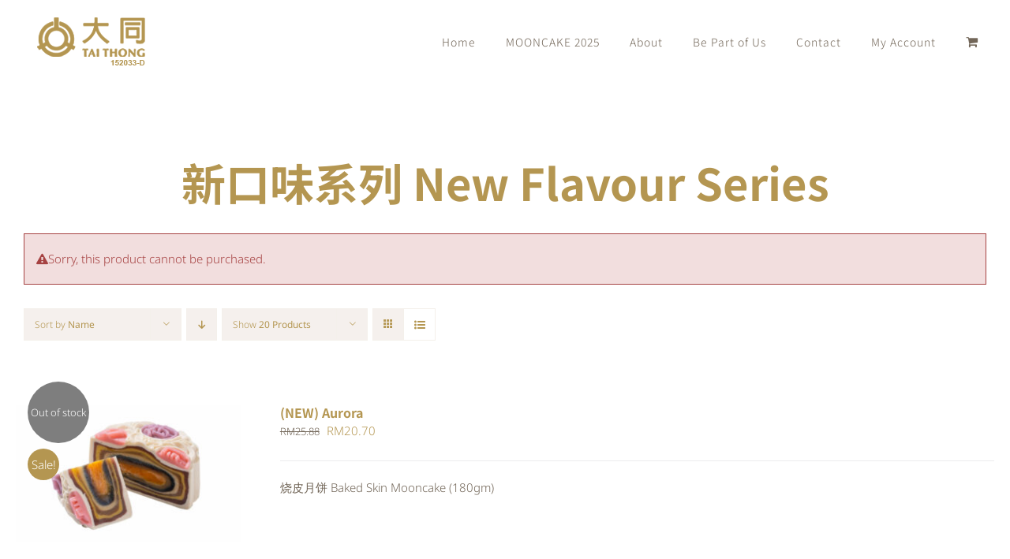

--- FILE ---
content_type: text/html; charset=UTF-8
request_url: https://taithong.com.my/product-category/new-flavour/?add-to-cart=7673&product_orderby=name&product_view=list
body_size: 16226
content:
<!DOCTYPE html>
<html class="avada-html-layout-wide avada-html-header-position-top avada-html-is-archive" lang="en-US" prefix="og: http://ogp.me/ns# fb: http://ogp.me/ns/fb#" prefix="og: https://ogp.me/ns#">
<head>
<link rel="preload" href="https://taithong.com.my/wp-content/cache/wpo-minify/1756120679/assets/wpo-minify-header-5f490dbc.min.js" as="script" />
<link rel="preload" href="https://taithong.com.my/wp-content/cache/wpo-minify/1756120679/assets/wpo-minify-header-b625322a.min.js" as="script" />
<link rel="preload" href="https://taithong.com.my/wp-content/cache/wpo-minify/1756120679/assets/wpo-minify-header-307b0daa.min.js" as="script" />
<link rel="preload" href="https://stats.wp.com/s-202603.js" as="script" />
<link rel="preload" href="https://taithong.com.my/wp-content/cache/wpo-minify/1756120679/assets/wpo-minify-header-2e2011e9.min.js" as="script" />
<link rel="preload" href="https://taithong.com.my/wp-content/cache/wpo-minify/1756120679/assets/wpo-minify-header-ec881654.min.js" as="script" />
<link rel="preload" href="https://www.googletagmanager.com/gtag/js?id=G-EBXY5EBEE4" as="script" />
<link rel="preload" href="https://taithong.com.my/wp-content/cache/wpo-minify/1756120679/assets/wpo-minify-footer-42aa4cbb.min.js" as="script" />
<link rel="preload" href="https://taithong.com.my/wp-content/cache/wpo-minify/1756120679/assets/wpo-minify-footer-53ae788c.min.js" as="script" />
<link rel="preload" href="https://taithong.com.my/wp-content/cache/wpo-minify/1756120679/assets/wpo-minify-footer-403ebcd8.min.js" as="script" />
<link rel="preload" href="https://stats.wp.com/e-202603.js" as="script" />
<link rel="preload" href="https://taithong.com.my/wp-content/cache/wpo-minify/1756120679/assets/wpo-minify-footer-a4ff1e9f.min.js" as="script" />
	<meta http-equiv="X-UA-Compatible" content="IE=edge" />
	<meta http-equiv="Content-Type" content="text/html; charset=utf-8"/>
	<meta name="viewport" content="width=device-width, initial-scale=1" />
	<script>window._wca = window._wca || [];</script>

<!-- Search Engine Optimization by Rank Math - https://rankmath.com/ -->
<title>新口味系列 New Flavour Series Archives - Tai Thong Mooncake</title>
<meta name="description" content="新口味系列 New Flavour Series"/>
<meta name="robots" content="follow, index, max-snippet:-1, max-video-preview:-1, max-image-preview:large"/>
<link rel="canonical" href="https://taithong.com.my/product-category/new-flavour/" />
<meta property="og:locale" content="en_US" />
<meta property="og:type" content="article" />
<meta property="og:title" content="新口味系列 New Flavour Series Archives - Tai Thong Mooncake" />
<meta property="og:description" content="新口味系列 New Flavour Series" />
<meta property="og:url" content="https://taithong.com.my/product-category/new-flavour/" />
<meta property="og:site_name" content="Tai Thong" />
<meta property="og:image" content="https://taithong.com.my/wp-content/uploads/2021/07/Tai-Thong-new-mooncake-flavours.jpg" />
<meta property="og:image:secure_url" content="https://taithong.com.my/wp-content/uploads/2021/07/Tai-Thong-new-mooncake-flavours.jpg" />
<meta property="og:image:width" content="840" />
<meta property="og:image:height" content="400" />
<meta property="og:image:alt" content="Tai Thong New Flavour Series" />
<meta property="og:image:type" content="image/jpeg" />
<meta name="twitter:card" content="summary_large_image" />
<meta name="twitter:title" content="新口味系列 New Flavour Series Archives - Tai Thong Mooncake" />
<meta name="twitter:description" content="新口味系列 New Flavour Series" />
<meta name="twitter:image" content="https://taithong.com.my/wp-content/uploads/2025/08/background-v5.jpg" />
<meta name="twitter:label1" content="Products" />
<meta name="twitter:data1" content="4" />
<script type="application/ld+json" class="rank-math-schema">{"@context":"https://schema.org","@graph":[{"@type":"Organization","@id":"https://taithong.com.my/#organization","name":"Tai Thong"},{"@type":"WebSite","@id":"https://taithong.com.my/#website","url":"https://taithong.com.my","name":"Tai Thong","publisher":{"@id":"https://taithong.com.my/#organization"},"inLanguage":"en-US"},{"@type":"BreadcrumbList","@id":"https://taithong.com.my/product-category/new-flavour/#breadcrumb","itemListElement":[{"@type":"ListItem","position":"1","item":{"@id":"https://taithong.com.my","name":"Home"}},{"@type":"ListItem","position":"2","item":{"@id":"https://taithong.com.my/product-category/new-flavour/","name":"\u65b0\u53e3\u5473\u7cfb\u5217 New Flavour Series"}}]},{"@type":"CollectionPage","@id":"https://taithong.com.my/product-category/new-flavour/#webpage","url":"https://taithong.com.my/product-category/new-flavour/","name":"\u65b0\u53e3\u5473\u7cfb\u5217 New Flavour Series Archives - Tai Thong Mooncake","isPartOf":{"@id":"https://taithong.com.my/#website"},"inLanguage":"en-US","breadcrumb":{"@id":"https://taithong.com.my/product-category/new-flavour/#breadcrumb"}}]}</script>
<!-- /Rank Math WordPress SEO plugin -->

<link rel='dns-prefetch' href='//stats.wp.com' />
<link rel="alternate" type="application/rss+xml" title="Tai Thong Mooncake &raquo; Feed" href="https://taithong.com.my/feed/" />
<link rel="alternate" type="application/rss+xml" title="Tai Thong Mooncake &raquo; Comments Feed" href="https://taithong.com.my/comments/feed/" />
					<link rel="shortcut icon" href="https://taithong.com.my/wp-content/uploads/2021/07/tai-thong-favicon-64x64-1.png" type="image/x-icon" />
		
		
		
				<link rel="alternate" type="application/rss+xml" title="Tai Thong Mooncake &raquo; 新口味系列 New Flavour Series Category Feed" href="https://taithong.com.my/product-category/new-flavour/feed/" />
				
		<meta property="og:locale" content="en_US"/>
		<meta property="og:type" content="article"/>
		<meta property="og:site_name" content="Tai Thong Mooncake"/>
		<meta property="og:title" content="新口味系列 New Flavour Series Archives - Tai Thong Mooncake"/>
				<meta property="og:url" content="https://taithong.com.my/product/new-aurora/"/>
																				<meta property="og:image" content="https://taithong.com.my/wp-content/uploads/2025/08/aurora-mooncake-v2.jpg"/>
		<meta property="og:image:width" content="2560"/>
		<meta property="og:image:height" content="1562"/>
		<meta property="og:image:type" content="image/jpeg"/>
				<style id='jetpack-sharing-buttons-style-inline-css' type='text/css'>
.jetpack-sharing-buttons__services-list{display:flex;flex-direction:row;flex-wrap:wrap;gap:0;list-style-type:none;margin:5px;padding:0}.jetpack-sharing-buttons__services-list.has-small-icon-size{font-size:12px}.jetpack-sharing-buttons__services-list.has-normal-icon-size{font-size:16px}.jetpack-sharing-buttons__services-list.has-large-icon-size{font-size:24px}.jetpack-sharing-buttons__services-list.has-huge-icon-size{font-size:36px}@media print{.jetpack-sharing-buttons__services-list{display:none!important}}.editor-styles-wrapper .wp-block-jetpack-sharing-buttons{gap:0;padding-inline-start:0}ul.jetpack-sharing-buttons__services-list.has-background{padding:1.25em 2.375em}
</style>
<style id='rank-math-toc-block-style-inline-css' type='text/css'>
.wp-block-rank-math-toc-block nav ol{counter-reset:item}.wp-block-rank-math-toc-block nav ol li{display:block}.wp-block-rank-math-toc-block nav ol li:before{content:counters(item, ".") ". ";counter-increment:item}

</style>
<style id='woocommerce-inline-inline-css' type='text/css'>
.woocommerce form .form-row .required { visibility: visible; }
</style>
<link rel='stylesheet' id='wpo_min-header-0-css' href='https://taithong.com.my/wp-content/cache/wpo-minify/1756120679/assets/wpo-minify-header-b28b52d8.min.css' type='text/css' media='all' />
<script type="text/template" id="tmpl-variation-template">
	<div class="woocommerce-variation-description">{{{ data.variation.variation_description }}}</div>
	<div class="woocommerce-variation-price">{{{ data.variation.price_html }}}</div>
	<div class="woocommerce-variation-availability">{{{ data.variation.availability_html }}}</div>
</script>
<script type="text/template" id="tmpl-unavailable-variation-template">
	<p>Sorry, this product is unavailable. Please choose a different combination.</p>
</script>
<script type="text/javascript" src="https://taithong.com.my/wp-content/cache/wpo-minify/1756120679/assets/wpo-minify-header-5f490dbc.min.js" id="wpo_min-header-0-js"></script>
<script type="text/javascript" id="wpo_min-header-1-js-extra">
/* <![CDATA[ */
var wc_add_to_cart_params = {"ajax_url":"\/wp-admin\/admin-ajax.php","wc_ajax_url":"\/?wc-ajax=%%endpoint%%","i18n_view_cart":"View cart","cart_url":"https:\/\/taithong.com.my\/mooncake-2025\/shopping-cart\/","is_cart":"","cart_redirect_after_add":"no"};
var woocommerce_params = {"ajax_url":"\/wp-admin\/admin-ajax.php","wc_ajax_url":"\/?wc-ajax=%%endpoint%%"};
/* ]]> */
</script>
<script type="text/javascript" src="https://taithong.com.my/wp-content/cache/wpo-minify/1756120679/assets/wpo-minify-header-b625322a.min.js" id="wpo_min-header-1-js" defer="defer" data-wp-strategy="defer"></script>
<script type="text/javascript" id="wpo_min-header-2-js-extra">
/* <![CDATA[ */
var WTSmartCouponOBJ = {"ajaxurl":"https:\/\/taithong.com.my\/wp-admin\/admin-ajax.php","wc_ajax_url":"https:\/\/taithong.com.my\/?wc-ajax=","nonces":{"public":"907f611019","apply_coupon":"574f1ef709"},"labels":{"please_wait":"Please wait...","choose_variation":"Please choose a variation","error":"Error !!!"},"shipping_method":[],"payment_method":"","is_cart":""};
/* ]]> */
</script>
<script type="text/javascript" src="https://taithong.com.my/wp-content/cache/wpo-minify/1756120679/assets/wpo-minify-header-307b0daa.min.js" id="wpo_min-header-2-js"></script>
<script type="text/javascript" src="https://stats.wp.com/s-202603.js" id="woocommerce-analytics-js" defer="defer" data-wp-strategy="defer"></script>
<script type="text/javascript" id="wpo_min-header-4-js-extra">
/* <![CDATA[ */
var _wpUtilSettings = {"ajax":{"url":"\/wp-admin\/admin-ajax.php"}};
/* ]]> */
</script>
<script type="text/javascript" src="https://taithong.com.my/wp-content/cache/wpo-minify/1756120679/assets/wpo-minify-header-2e2011e9.min.js" id="wpo_min-header-4-js"></script>
<script type="text/javascript" id="wpo_min-header-5-js-extra">
/* <![CDATA[ */
var _wpUtilSettings = {"ajax":{"url":"\/wp-admin\/admin-ajax.php"}};
var wc_add_to_cart_variation_params = {"wc_ajax_url":"\/?wc-ajax=%%endpoint%%","i18n_no_matching_variations_text":"Sorry, no products matched your selection. Please choose a different combination.","i18n_make_a_selection_text":"Please select some product options before adding this product to your cart.","i18n_unavailable_text":"Sorry, this product is unavailable. Please choose a different combination."};
/* ]]> */
</script>
<script type="text/javascript" src="https://taithong.com.my/wp-content/cache/wpo-minify/1756120679/assets/wpo-minify-header-ec881654.min.js" id="wpo_min-header-5-js" defer="defer" data-wp-strategy="defer"></script>
<link rel="https://api.w.org/" href="https://taithong.com.my/wp-json/" /><link rel="alternate" type="application/json" href="https://taithong.com.my/wp-json/wp/v2/product_cat/60" /><link rel="EditURI" type="application/rsd+xml" title="RSD" href="https://taithong.com.my/xmlrpc.php?rsd" />

<!-- Tiktok Pixel Code --><script>!function (w, d, t) {w.TiktokAnalyticsObject=t;var ttq=w[t]=w[t]||[];ttq.methods=['page','track','identify','instances','debug','on','off','once','ready','alias','group','enableCookie','disableCookie'],ttq.setAndDefer=function(t,e){t[e]=function(){t.push([e].concat(Array.prototype.slice.call(arguments,0)))}};for(var i=0;i<ttq.methods.length;i++)ttq.setAndDefer(ttq,ttq.methods[i]);ttq.instance=function(t){for(var e=ttq._i[t]||[],n=0;n<ttq.methods.length;n++)ttq.setAndDefer(e,ttq.methods[n]);return e},ttq.load=function(e,n){var i='https://analytics.tiktok.com/i18n/pixel/events.js';ttq._i=ttq._i||{},ttq._i[e]=[],ttq._i[e]._u=i,ttq._t=ttq._t||{},ttq._t[e]=+new Date,ttq._o=ttq._o||{},ttq._o[e]=n||{};var o=document.createElement('script');o.type='text/javascript',o.async=!0,o.src=i+'?sdkid='+e+'&lib='+t;var a=document.getElementsByTagName('script')[0];a.parentNode.insertBefore(o,a)};ttq.load('CQGBUCBC77UC57B3LSGG');ttq.page();}(window, document, 'ttq');</script><script>ttq.track('Browse')</script><!-- End Tiktok Pixel Code -->
<!-- domain code -->
<meta name="facebook-domain-verification" content="pyk5cp9jvgu48ahtx7rfznbiykli4b" />

<!-- tagtoo code -->
<script type='text/javascript'>
var tagtoo_advertiser_id=2073;
var tagtoo_ga=document.createElement('script');
tagtoo_ga.type='text/javascript';
tagtoo_ga.async=true;
tagtoo_ga.src='//ad.tagtoo.co/media/ad/track.js';
var tagtoo_s=document.getElementsByTagName('script')[0];
tagtoo_s.parentNode.insertBefore(tagtoo_ga,tagtoo_s);
</script>

<!-- Google tag (gtag.js) -->
<script async src="https://www.googletagmanager.com/gtag/js?id=G-EBXY5EBEE4"></script>
<script>
  window.dataLayer = window.dataLayer || [];
  function gtag(){dataLayer.push(arguments);}
  gtag('js', new Date());

  gtag('config', 'G-EBXY5EBEE4');
</script>

<meta name="google-site-verification" content="fcgHP4CVy4L4fDWtAO7yNYXDyUMNlggFGI8PVWKYS24" />
<!--BEGIN: TRACKING CODE MANAGER (v2.3.0) BY INTELLYWP.COM IN HEAD//-->
<!-- Google Tag Manager -->
<script>(function(w,d,s,l,i){w[l]=w[l]||[];w[l].push({'gtm.start':
new Date().getTime(),event:'gtm.js'});var f=d.getElementsByTagName(s)[0],
j=d.createElement(s),dl=l!='dataLayer'?'&l='+l:'';j.async=true;j.src=
'https://www.googletagmanager.com/gtm.js?id='+i+dl;f.parentNode.insertBefore(j,f);
})(window,document,'script','dataLayer','GTM-K3BQ5KSN');</script>
<!-- End Google Tag Manager -->
<!--END: https://wordpress.org/plugins/tracking-code-manager IN HEAD//-->
<!-- This website runs the Product Feed PRO for WooCommerce by AdTribes.io plugin - version 13.3.6 -->
	<style>img#wpstats{display:none}</style>
		<style type="text/css" id="css-fb-visibility">@media screen and (max-width: 640px){.fusion-no-small-visibility{display:none !important;}body .sm-text-align-center{text-align:center !important;}body .sm-text-align-left{text-align:left !important;}body .sm-text-align-right{text-align:right !important;}body .sm-flex-align-center{justify-content:center !important;}body .sm-flex-align-flex-start{justify-content:flex-start !important;}body .sm-flex-align-flex-end{justify-content:flex-end !important;}body .sm-mx-auto{margin-left:auto !important;margin-right:auto !important;}body .sm-ml-auto{margin-left:auto !important;}body .sm-mr-auto{margin-right:auto !important;}body .fusion-absolute-position-small{position:absolute;top:auto;width:100%;}.awb-sticky.awb-sticky-small{ position: sticky; top: var(--awb-sticky-offset,0); }}@media screen and (min-width: 641px) and (max-width: 900px){.fusion-no-medium-visibility{display:none !important;}body .md-text-align-center{text-align:center !important;}body .md-text-align-left{text-align:left !important;}body .md-text-align-right{text-align:right !important;}body .md-flex-align-center{justify-content:center !important;}body .md-flex-align-flex-start{justify-content:flex-start !important;}body .md-flex-align-flex-end{justify-content:flex-end !important;}body .md-mx-auto{margin-left:auto !important;margin-right:auto !important;}body .md-ml-auto{margin-left:auto !important;}body .md-mr-auto{margin-right:auto !important;}body .fusion-absolute-position-medium{position:absolute;top:auto;width:100%;}.awb-sticky.awb-sticky-medium{ position: sticky; top: var(--awb-sticky-offset,0); }}@media screen and (min-width: 901px){.fusion-no-large-visibility{display:none !important;}body .lg-text-align-center{text-align:center !important;}body .lg-text-align-left{text-align:left !important;}body .lg-text-align-right{text-align:right !important;}body .lg-flex-align-center{justify-content:center !important;}body .lg-flex-align-flex-start{justify-content:flex-start !important;}body .lg-flex-align-flex-end{justify-content:flex-end !important;}body .lg-mx-auto{margin-left:auto !important;margin-right:auto !important;}body .lg-ml-auto{margin-left:auto !important;}body .lg-mr-auto{margin-right:auto !important;}body .fusion-absolute-position-large{position:absolute;top:auto;width:100%;}.awb-sticky.awb-sticky-large{ position: sticky; top: var(--awb-sticky-offset,0); }}</style>	<noscript><style>.woocommerce-product-gallery{ opacity: 1 !important; }</style></noscript>
	<style type="text/css">.recentcomments a{display:inline !important;padding:0 !important;margin:0 !important;}</style><meta name="generator" content="Powered by Slider Revolution 6.7.14 - responsive, Mobile-Friendly Slider Plugin for WordPress with comfortable drag and drop interface." />
<style id='wp-fonts-local' type='text/css'>
@font-face{font-family:Inter;font-style:normal;font-weight:300 900;font-display:fallback;src:url('https://taithong.com.my/wp-content/plugins/woocommerce/assets/fonts/Inter-VariableFont_slnt,wght.woff2') format('woff2');font-stretch:normal;}
@font-face{font-family:Cardo;font-style:normal;font-weight:400;font-display:fallback;src:url('https://taithong.com.my/wp-content/plugins/woocommerce/assets/fonts/cardo_normal_400.woff2') format('woff2');}
</style>
<script>function setREVStartSize(e){
			//window.requestAnimationFrame(function() {
				window.RSIW = window.RSIW===undefined ? window.innerWidth : window.RSIW;
				window.RSIH = window.RSIH===undefined ? window.innerHeight : window.RSIH;
				try {
					var pw = document.getElementById(e.c).parentNode.offsetWidth,
						newh;
					pw = pw===0 || isNaN(pw) || (e.l=="fullwidth" || e.layout=="fullwidth") ? window.RSIW : pw;
					e.tabw = e.tabw===undefined ? 0 : parseInt(e.tabw);
					e.thumbw = e.thumbw===undefined ? 0 : parseInt(e.thumbw);
					e.tabh = e.tabh===undefined ? 0 : parseInt(e.tabh);
					e.thumbh = e.thumbh===undefined ? 0 : parseInt(e.thumbh);
					e.tabhide = e.tabhide===undefined ? 0 : parseInt(e.tabhide);
					e.thumbhide = e.thumbhide===undefined ? 0 : parseInt(e.thumbhide);
					e.mh = e.mh===undefined || e.mh=="" || e.mh==="auto" ? 0 : parseInt(e.mh,0);
					if(e.layout==="fullscreen" || e.l==="fullscreen")
						newh = Math.max(e.mh,window.RSIH);
					else{
						e.gw = Array.isArray(e.gw) ? e.gw : [e.gw];
						for (var i in e.rl) if (e.gw[i]===undefined || e.gw[i]===0) e.gw[i] = e.gw[i-1];
						e.gh = e.el===undefined || e.el==="" || (Array.isArray(e.el) && e.el.length==0)? e.gh : e.el;
						e.gh = Array.isArray(e.gh) ? e.gh : [e.gh];
						for (var i in e.rl) if (e.gh[i]===undefined || e.gh[i]===0) e.gh[i] = e.gh[i-1];
											
						var nl = new Array(e.rl.length),
							ix = 0,
							sl;
						e.tabw = e.tabhide>=pw ? 0 : e.tabw;
						e.thumbw = e.thumbhide>=pw ? 0 : e.thumbw;
						e.tabh = e.tabhide>=pw ? 0 : e.tabh;
						e.thumbh = e.thumbhide>=pw ? 0 : e.thumbh;
						for (var i in e.rl) nl[i] = e.rl[i]<window.RSIW ? 0 : e.rl[i];
						sl = nl[0];
						for (var i in nl) if (sl>nl[i] && nl[i]>0) { sl = nl[i]; ix=i;}
						var m = pw>(e.gw[ix]+e.tabw+e.thumbw) ? 1 : (pw-(e.tabw+e.thumbw)) / (e.gw[ix]);
						newh =  (e.gh[ix] * m) + (e.tabh + e.thumbh);
					}
					var el = document.getElementById(e.c);
					if (el!==null && el) el.style.height = newh+"px";
					el = document.getElementById(e.c+"_wrapper");
					if (el!==null && el) {
						el.style.height = newh+"px";
						el.style.display = "block";
					}
				} catch(e){
					console.log("Failure at Presize of Slider:" + e)
				}
			//});
		  };</script>
		<script type="text/javascript">
			var doc = document.documentElement;
			doc.setAttribute( 'data-useragent', navigator.userAgent );
		</script>
		
	</head>

<body class="archive tax-product_cat term-new-flavour term-60 theme-Avada woocommerce woocommerce-page woocommerce-no-js fusion-image-hovers fusion-pagination-sizing fusion-button_type-flat fusion-button_span-no fusion-button_gradient-linear avada-image-rollover-circle-yes avada-image-rollover-yes avada-image-rollover-direction-fade fusion-body ltr fusion-sticky-header no-tablet-sticky-header no-mobile-sticky-header no-mobile-slidingbar no-mobile-totop fusion-disable-outline fusion-sub-menu-slide mobile-logo-pos-center layout-wide-mode avada-has-boxed-modal-shadow- layout-scroll-offset-full avada-has-zero-margin-offset-top fusion-top-header menu-text-align-center fusion-woo-product-design-clean fusion-woo-shop-page-columns-4 fusion-woo-related-columns-4 fusion-woo-archive-page-columns-4 fusion-woocommerce-equal-heights avada-has-woo-gallery-disabled woo-sale-badge-circle woo-outofstock-badge-circle mobile-menu-design-modern fusion-show-pagination-text fusion-header-layout-v1 avada-responsive avada-footer-fx-none avada-menu-highlight-style-bottombar fusion-search-form-clean fusion-main-menu-search-dropdown fusion-avatar-circle avada-dropdown-styles avada-blog-layout-grid avada-blog-archive-layout-medium avada-header-shadow-no avada-menu-icon-position-left avada-has-megamenu-shadow avada-has-100-footer avada-has-titlebar-hide avada-has-transparent-timeline_color avada-has-pagination-width_height avada-flyout-menu-direction-fade avada-ec-views-v1" data-awb-post-id="14603">
	
<!--BEGIN: TRACKING CODE MANAGER (v2.3.0) BY INTELLYWP.COM IN BODY//-->
<!-- Google Tag Manager (noscript) -->
<noscript><iframe src="https://www.googletagmanager.com/ns.html?id=GTM-K3BQ5KSN" height="0" width="0"></iframe></noscript>
<!-- End Google Tag Manager (noscript) -->
<!--END: https://wordpress.org/plugins/tracking-code-manager IN BODY//-->	<a class="skip-link screen-reader-text" href="#content">Skip to content</a>

	<div id="boxed-wrapper">
		
		<div id="wrapper" class="fusion-wrapper">
			<div id="home" style="position:relative;top:-1px;"></div>
							
					
			<header class="fusion-header-wrapper">
				<div class="fusion-header-v1 fusion-logo-alignment fusion-logo-center fusion-sticky-menu- fusion-sticky-logo-1 fusion-mobile-logo-1  fusion-mobile-menu-design-modern">
					<div class="fusion-header-sticky-height"></div>
<div class="fusion-header">
	<div class="fusion-row">
					<div class="fusion-logo" data-margin-top="10px" data-margin-bottom="10px" data-margin-left="0px" data-margin-right="0px">
			<a class="fusion-logo-link"  href="https://taithong.com.my/" >

						<!-- standard logo -->
			<img src="https://taithong.com.my/wp-content/uploads/2023/11/tai-thong-logo-170x65-1-with-number-B.png" srcset="https://taithong.com.my/wp-content/uploads/2023/11/tai-thong-logo-170x65-1-with-number-B.png 1x" width="170" height="65" alt="Tai Thong Mooncake Logo" data-retina_logo_url="" class="fusion-standard-logo" />

											<!-- mobile logo -->
				<img src="https://taithong.com.my/wp-content/uploads/2021/07/tai-thong-logo-mobile.png" srcset="https://taithong.com.my/wp-content/uploads/2021/07/tai-thong-logo-mobile.png 1x" width="130" height="50" alt="Tai Thong Mooncake Logo" data-retina_logo_url="" class="fusion-mobile-logo" />
			
											<!-- sticky header logo -->
				<img src="https://taithong.com.my/wp-content/uploads/2021/08/tai-thong-logo-170x65-1.png" srcset="https://taithong.com.my/wp-content/uploads/2021/08/tai-thong-logo-170x65-1.png 1x" width="170" height="65" alt="Tai Thong Mooncake Logo" data-retina_logo_url="" class="fusion-sticky-logo" />
					</a>
		</div>		<nav class="fusion-main-menu" aria-label="Main Menu"><ul id="menu-tai-thong-main-menu" class="fusion-menu"><li  id="menu-item-370"  class="menu-item menu-item-type-post_type menu-item-object-page menu-item-home menu-item-370"  data-item-id="370"><a  href="https://taithong.com.my/" class="fusion-bottombar-highlight"><span class="menu-text">Home</span></a></li><li  id="menu-item-365"  class="menu-item menu-item-type-post_type menu-item-object-page menu-item-has-children menu-item-365 fusion-dropdown-menu"  data-item-id="365"><a  href="https://taithong.com.my/mooncake-2025/" class="fusion-bottombar-highlight"><span class="menu-text">MOONCAKE 2025</span></a><ul class="sub-menu"><li  id="menu-item-7820"  class="menu-item menu-item-type-custom menu-item-object-custom menu-item-has-children menu-item-7820 fusion-dropdown-submenu" ><a  class="fusion-bottombar-highlight"><span>Product Category</span></a><ul class="sub-menu"><li  id="menu-item-13234"  class="menu-item menu-item-type-custom menu-item-object-custom menu-item-13234" ><a  href="https://taithong.com.my/mooncake-2025/" class="fusion-bottombar-highlight"><span>View All Mooncake</span></a></li><li  id="menu-item-7815"  class="menu-item menu-item-type-custom menu-item-object-custom menu-item-7815" ><a  href="https://taithong.com.my/product-category/snow-skin/" class="fusion-bottombar-highlight"><span>冰皮月饼系列 Snow Skin Series</span></a></li><li  id="menu-item-14630"  class="menu-item menu-item-type-custom menu-item-object-custom menu-item-14630" ><a  href="https://taithong.com.my/product-category/snow-skin-mooncake-combo-set/" class="fusion-bottombar-highlight"><span>冰皮礼盒套装 Snow Skin Mooncake Combo Set</span></a></li><li  id="menu-item-7816"  class="menu-item menu-item-type-custom menu-item-object-custom menu-item-7816" ><a  href="https://taithong.com.my/product-category/new-flavour/" class="fusion-bottombar-highlight"><span>新口味系列 New Flavour Series</span></a></li><li  id="menu-item-7817"  class="menu-item menu-item-type-custom menu-item-object-custom menu-item-7817" ><a  href="https://taithong.com.my/product-category/baked-skin/" class="fusion-bottombar-highlight"><span>烧皮月饼系列 Baked Skin Series</span></a></li><li  id="menu-item-7818"  class="menu-item menu-item-type-custom menu-item-object-custom menu-item-7818" ><a  href="https://taithong.com.my/product-category/best-seller/" class="fusion-bottombar-highlight"><span>热卖款 Best Seller</span></a></li><li  id="menu-item-7819"  class="menu-item menu-item-type-custom menu-item-object-custom menu-item-7819" ><a  href="https://taithong.com.my/product-category/%e7%a4%bc%e7%9b%92%e5%a5%97%e8%a3%85-mooncake-combo-set/" class="fusion-bottombar-highlight"><span>礼盒套装 Mooncake Combo Set</span></a></li><li  id="menu-item-14631"  class="menu-item menu-item-type-custom menu-item-object-custom menu-item-14631" ><a  href="https://taithong.com.my/product-category/premium-set/" class="fusion-bottombar-highlight"><span>高级礼盒 Premium Set</span></a></li></ul></li><li  id="menu-item-2688"  class="menu-item menu-item-type-custom menu-item-object-custom menu-item-2688 fusion-dropdown-submenu" ><a  target="_blank" rel="noopener noreferrer" href="https://taithong.com.my/wp-content/uploads/2025/08/Tai-Thong-Brochure-2025-PDF-1.pdf" class="fusion-bottombar-highlight"><span>Full Menu Brochure</span></a></li><li  id="menu-item-2656"  class="menu-item menu-item-type-post_type menu-item-object-page menu-item-2656 fusion-dropdown-submenu" ><a  href="https://taithong.com.my/terms-conditions/" class="fusion-bottombar-highlight"><span>Terms &#038; Conditions</span></a></li></ul></li><li  id="menu-item-364"  class="menu-item menu-item-type-post_type menu-item-object-page menu-item-364"  data-item-id="364"><a  href="https://taithong.com.my/about/" class="fusion-bottombar-highlight"><span class="menu-text">About</span></a></li><li  id="menu-item-374"  class="menu-item menu-item-type-post_type menu-item-object-page menu-item-374"  data-item-id="374"><a  href="https://taithong.com.my/be-part-of-us/" class="fusion-bottombar-highlight"><span class="menu-text">Be Part of Us</span></a></li><li  id="menu-item-361"  class="menu-item menu-item-type-post_type menu-item-object-page menu-item-has-children menu-item-361 fusion-dropdown-menu"  data-item-id="361"><a  href="https://taithong.com.my/contact/" class="fusion-bottombar-highlight"><span class="menu-text">Contact</span></a><ul class="sub-menu"><li  id="menu-item-3988"  class="menu-item menu-item-type-post_type menu-item-object-page menu-item-privacy-policy menu-item-3988 fusion-dropdown-submenu" ><a  href="https://taithong.com.my/privacy-policy/" class="fusion-bottombar-highlight"><span>Privacy Policy</span></a></li></ul></li><li class="menu-item fusion-dropdown-menu menu-item-has-children fusion-custom-menu-item fusion-menu-login-box"><a href="https://taithong.com.my/mooncake-2025/my-account/" aria-haspopup="true" class="fusion-bottombar-highlight"><span class="menu-text">My Account</span></a><div class="fusion-custom-menu-item-contents"><form action="https://taithong.com.my/wp-login.php" name="loginform" method="post"><p><input type="text" class="input-text" name="log" id="username-tai-thong-main-menu-696853e2c0083" value="" placeholder="Username" /></p><p><input type="password" class="input-text" name="pwd" id="password-tai-thong-main-menu-696853e2c0083" value="" placeholder="Password" /></p><p class="fusion-remember-checkbox"><label for="fusion-menu-login-box-rememberme-tai-thong-main-menu-696853e2c0083"><input name="rememberme" type="checkbox" id="fusion-menu-login-box-rememberme" value="forever"> Remember Me</label></p><input type="hidden" name="fusion_woo_login_box" value="true" /><p class="fusion-login-box-submit"><input type="submit" name="wp-submit" id="wp-submit-tai-thong-main-menu-696853e2c0083" class="button button-small default comment-submit" value="Log In"><input type="hidden" name="redirect" value=""></p></form><a class="fusion-menu-login-box-register" href="https://taithong.com.my/mooncake-2025/my-account/" title="Register">Register</a></div></li><li class="fusion-custom-menu-item fusion-menu-cart fusion-main-menu-cart fusion-widget-cart-counter"><a class="fusion-main-menu-icon" href="https://taithong.com.my/mooncake-2025/shopping-cart/"><span class="menu-text" aria-label="View Cart"></span></a></li></ul></nav>	<div class="fusion-mobile-menu-icons">
							<a href="#" class="fusion-icon awb-icon-bars" aria-label="Toggle mobile menu" aria-expanded="false"></a>
		
		
		
					<a href="https://taithong.com.my/mooncake-2025/shopping-cart/" class="fusion-icon awb-icon-shopping-cart"  aria-label="Toggle mobile cart"></a>
			</div>

<nav class="fusion-mobile-nav-holder fusion-mobile-menu-text-align-center" aria-label="Main Menu Mobile"></nav>

					</div>
</div>
				</div>
				<div class="fusion-clearfix"></div>
			</header>
								
							<div id="sliders-container" class="fusion-slider-visibility">
					</div>
				
					
							
			
						<main id="main" class="clearfix ">
				<div class="fusion-row" style="">
		<div class="woocommerce-container">
			<section id="content" class=" full-width" style="width: 100%;">
		<header class="woocommerce-products-header">
	
	<div class="term-description"><h1 style="text-align: center;font-size: 56px">新口味系列 New Flavour Series</h1>
</div></header>
<div class="woocommerce-notices-wrapper">
<div class="wc-block-components-notice-banner is-error" role="alert">
	<svg xmlns="http://www.w3.org/2000/svg" viewBox="0 0 24 24" width="24" height="24" aria-hidden="true" focusable="false">
		<path d="M12 3.2c-4.8 0-8.8 3.9-8.8 8.8 0 4.8 3.9 8.8 8.8 8.8 4.8 0 8.8-3.9 8.8-8.8 0-4.8-4-8.8-8.8-8.8zm0 16c-4 0-7.2-3.3-7.2-7.2C4.8 8 8 4.8 12 4.8s7.2 3.3 7.2 7.2c0 4-3.2 7.2-7.2 7.2zM11 17h2v-6h-2v6zm0-8h2V7h-2v2z"></path>
	</svg>
	<div class="wc-block-components-notice-banner__content">
		Sorry, this product cannot be purchased.	</div>
</div>
</div>
<div class="catalog-ordering fusion-clearfix">
			<div class="orderby-order-container">
			<ul class="orderby order-dropdown">
				<li>
					<span class="current-li">
						<span class="current-li-content">
														<a aria-haspopup="true">Sort by <strong>Name</strong></a>
						</span>
					</span>
					<ul>
																			<li class="">
																<a href="?add-to-cart=7673&product_orderby=default&product_view=list">Sort by <strong>Default Order</strong></a>
							</li>
												<li class="current">
														<a href="?add-to-cart=7673&product_orderby=name&product_view=list">Sort by <strong>Name</strong></a>
						</li>
						<li class="">
														<a href="?add-to-cart=7673&product_orderby=price&product_view=list">Sort by <strong>Price</strong></a>
						</li>
						<li class="">
														<a href="?add-to-cart=7673&product_orderby=date&product_view=list">Sort by <strong>Date</strong></a>
						</li>
						<li class="">
														<a href="?add-to-cart=7673&product_orderby=popularity&product_view=list">Sort by <strong>Popularity</strong></a>
						</li>

													<li class="">
																<a href="?add-to-cart=7673&product_orderby=rating&product_view=list">Sort by <strong>Rating</strong></a>
							</li>
											</ul>
				</li>
			</ul>

			<ul class="order">
															<li class="asc"><a aria-label="Descending order" aria-haspopup="true" href="?add-to-cart=7673&product_orderby=name&product_view=list&product_order=desc"><i class="awb-icon-arrow-down2" aria-hidden="true"></i></a></li>
												</ul>
		</div>

		<ul class="sort-count order-dropdown">
			<li>
				<span class="current-li">
					<a aria-haspopup="true">
						Show <strong>20 Products</strong>						</a>
					</span>
				<ul>
					<li class="current">
						<a href="?add-to-cart=7673&product_orderby=name&product_view=list&product_count=20">
							Show <strong>20 Products</strong>						</a>
					</li>
					<li class="">
						<a href="?add-to-cart=7673&product_orderby=name&product_view=list&product_count=40">
							Show <strong>40 Products</strong>						</a>
					</li>
					<li class="">
						<a href="?add-to-cart=7673&product_orderby=name&product_view=list&product_count=60">
							Show <strong>60 Products</strong>						</a>
					</li>
				</ul>
			</li>
		</ul>
	
																<ul class="fusion-grid-list-view">
			<li class="fusion-grid-view-li">
				<a class="fusion-grid-view" aria-label="View as grid" aria-haspopup="true" href="?add-to-cart=7673&product_orderby=name&product_view=grid"><i class="awb-icon-grid icomoon-grid" aria-hidden="true"></i></a>
			</li>
			<li class="fusion-list-view-li active-view">
				<a class="fusion-list-view" aria-haspopup="true" aria-label="View as list" href="?add-to-cart=7673&product_orderby=name&product_view=list"><i class="awb-icon-list icomoon-list" aria-hidden="true"></i></a>
			</li>
		</ul>
	</div>
<ul class="products clearfix products-4">
<li class="product type-product post-14603 status-publish first outofstock product_cat-baked-skin product_cat-new-flavour has-post-thumbnail sale featured shipping-taxable purchasable product-type-simple product-list-view">
	<div class="fusion-product-wrapper">
<div class="fusion-woo-badges-wrapper">
	<div class="fusion-out-of-stock">
		<div class="fusion-position-text">
			Out of stock		</div>
	</div>

	<span class="onsale">Sale!</span>
	</div><div class="fusion-clean-product-image-wrapper ">
	<div  class="fusion-image-wrapper fusion-image-size-fixed" aria-haspopup="true">
				<img width="500" height="305" src="https://taithong.com.my/wp-content/uploads/2025/08/aurora-mooncake-v2-500x305.jpg" class="attachment-woocommerce_thumbnail size-woocommerce_thumbnail lazyload wp-post-image" alt="Tai Thong Mooncake" decoding="async" fetchpriority="high" srcset="data:image/svg+xml,%3Csvg%20xmlns%3D%27http%3A%2F%2Fwww.w3.org%2F2000%2Fsvg%27%20width%3D%272560%27%20height%3D%271562%27%20viewBox%3D%270%200%202560%201562%27%3E%3Crect%20width%3D%272560%27%20height%3D%271562%27%20fill-opacity%3D%220%22%2F%3E%3C%2Fsvg%3E" data-orig-src="https://taithong.com.my/wp-content/uploads/2025/08/aurora-mooncake-v2-500x305.jpg" data-srcset="https://taithong.com.my/wp-content/uploads/2025/08/aurora-mooncake-v2-200x122.jpg 200w, https://taithong.com.my/wp-content/uploads/2025/08/aurora-mooncake-v2-300x183.jpg 300w, https://taithong.com.my/wp-content/uploads/2025/08/aurora-mooncake-v2-400x244.jpg 400w, https://taithong.com.my/wp-content/uploads/2025/08/aurora-mooncake-v2-500x305.jpg 500w, https://taithong.com.my/wp-content/uploads/2025/08/aurora-mooncake-v2-600x366.jpg 600w, https://taithong.com.my/wp-content/uploads/2025/08/aurora-mooncake-v2-700x427.jpg 700w, https://taithong.com.my/wp-content/uploads/2025/08/aurora-mooncake-v2-768x469.jpg 768w, https://taithong.com.my/wp-content/uploads/2025/08/aurora-mooncake-v2-800x488.jpg 800w, https://taithong.com.my/wp-content/uploads/2025/08/aurora-mooncake-v2-1024x625.jpg 1024w, https://taithong.com.my/wp-content/uploads/2025/08/aurora-mooncake-v2-1200x732.jpg 1200w, https://taithong.com.my/wp-content/uploads/2025/08/aurora-mooncake-v2-1536x937.jpg 1536w" data-sizes="auto" /><div class="fusion-rollover">
	<div class="fusion-rollover-content">

				
		
								
								
								<div class="cart-loading">
				<a href="https://taithong.com.my/mooncake-2025/shopping-cart/">
					<i class="awb-icon-spinner" aria-hidden="true"></i>
					<div class="view-cart">View Cart</div>
				</a>
			</div>
		
															
						
										<div class="fusion-product-buttons">
					
<a href="https://taithong.com.my/product/new-aurora/" class="show_details_button fusion-has-quick-view" style="float:none;max-width:none;text-align:center;">
	Details</a>

	<a href="#fusion-quick-view" class="fusion-quick-view" data-product-id="14603" style="float:none;max-width:none;text-align:center;">
		Quick View	</a>
				</div>
									<a class="fusion-link-wrapper" href="https://taithong.com.my/product/new-aurora/" aria-label="新口味系列 New Flavour Series"></a>
	</div>
</div>
</div>
</div>
<div class="fusion-product-content">
	<div class="product-details">
		<div class="product-details-container">
<h3 class="product-title">
	<a href="https://taithong.com.my/product/new-aurora/">
		(NEW) Aurora	</a>
</h3>
<div class="fusion-price-rating">

	<span class="price"><del aria-hidden="true"><span class="woocommerce-Price-amount amount"><bdi><span class="woocommerce-Price-currencySymbol">&#82;&#77;</span>25.88</bdi></span></del> <span class="screen-reader-text">Original price was: &#082;&#077;25.88.</span><ins aria-hidden="true"><span class="woocommerce-Price-amount amount"><bdi><span class="woocommerce-Price-currencySymbol">&#82;&#77;</span>20.70</bdi></span></ins><span class="screen-reader-text">Current price is: &#082;&#077;20.70.</span></span>
		</div>
	</div>
</div>

	</div> 
	<div class="product-excerpt product-list">
		<div class="fusion-content-sep sep-single sep-solid"></div>
		<div class="product-excerpt-container">
			<div class="post-content">
				烧皮月饼 Baked Skin Mooncake (180gm)			</div>
		</div>
		<div class="product-buttons">
			<div class="product-buttons-container clearfix"> </div>

	</div>
	</div>

</div>
</li>
<li class="product type-product post-14601 status-publish outofstock product_cat-baked-skin product_cat-new-flavour has-post-thumbnail sale featured shipping-taxable purchasable product-type-simple product-list-view">
	<div class="fusion-product-wrapper">
<div class="fusion-woo-badges-wrapper">
	<div class="fusion-out-of-stock">
		<div class="fusion-position-text">
			Out of stock		</div>
	</div>

	<span class="onsale">Sale!</span>
	</div><div class="fusion-clean-product-image-wrapper ">
	<div  class="fusion-image-wrapper fusion-image-size-fixed" aria-haspopup="true">
				<img width="500" height="305" src="https://taithong.com.my/wp-content/uploads/2025/08/cendol-mooncake-500x305.jpg" class="attachment-woocommerce_thumbnail size-woocommerce_thumbnail lazyload wp-post-image" alt="Tai Thong Mooncake" decoding="async" srcset="data:image/svg+xml,%3Csvg%20xmlns%3D%27http%3A%2F%2Fwww.w3.org%2F2000%2Fsvg%27%20width%3D%272560%27%20height%3D%271562%27%20viewBox%3D%270%200%202560%201562%27%3E%3Crect%20width%3D%272560%27%20height%3D%271562%27%20fill-opacity%3D%220%22%2F%3E%3C%2Fsvg%3E" data-orig-src="https://taithong.com.my/wp-content/uploads/2025/08/cendol-mooncake-500x305.jpg" data-srcset="https://taithong.com.my/wp-content/uploads/2025/08/cendol-mooncake-200x122.jpg 200w, https://taithong.com.my/wp-content/uploads/2025/08/cendol-mooncake-300x183.jpg 300w, https://taithong.com.my/wp-content/uploads/2025/08/cendol-mooncake-400x244.jpg 400w, https://taithong.com.my/wp-content/uploads/2025/08/cendol-mooncake-500x305.jpg 500w, https://taithong.com.my/wp-content/uploads/2025/08/cendol-mooncake-600x366.jpg 600w, https://taithong.com.my/wp-content/uploads/2025/08/cendol-mooncake-700x427.jpg 700w, https://taithong.com.my/wp-content/uploads/2025/08/cendol-mooncake-768x469.jpg 768w, https://taithong.com.my/wp-content/uploads/2025/08/cendol-mooncake-800x488.jpg 800w, https://taithong.com.my/wp-content/uploads/2025/08/cendol-mooncake-1024x625.jpg 1024w, https://taithong.com.my/wp-content/uploads/2025/08/cendol-mooncake-1200x732.jpg 1200w, https://taithong.com.my/wp-content/uploads/2025/08/cendol-mooncake-1536x937.jpg 1536w" data-sizes="auto" /><div class="fusion-rollover">
	<div class="fusion-rollover-content">

				
		
								
								
								<div class="cart-loading">
				<a href="https://taithong.com.my/mooncake-2025/shopping-cart/">
					<i class="awb-icon-spinner" aria-hidden="true"></i>
					<div class="view-cart">View Cart</div>
				</a>
			</div>
		
															
						
										<div class="fusion-product-buttons">
					
<a href="https://taithong.com.my/product/new-cendol-custard-with-pandan-coconut/" class="show_details_button fusion-has-quick-view" style="float:none;max-width:none;text-align:center;">
	Details</a>

	<a href="#fusion-quick-view" class="fusion-quick-view" data-product-id="14601" style="float:none;max-width:none;text-align:center;">
		Quick View	</a>
				</div>
									<a class="fusion-link-wrapper" href="https://taithong.com.my/product/new-cendol-custard-with-pandan-coconut/" aria-label="新口味系列 New Flavour Series"></a>
	</div>
</div>
</div>
</div>
<div class="fusion-product-content">
	<div class="product-details">
		<div class="product-details-container">
<h3 class="product-title">
	<a href="https://taithong.com.my/product/new-cendol-custard-with-pandan-coconut/">
		(NEW) Cendol Custard with Pandan Coconut	</a>
</h3>
<div class="fusion-price-rating">

	<span class="price"><del aria-hidden="true"><span class="woocommerce-Price-amount amount"><bdi><span class="woocommerce-Price-currencySymbol">&#82;&#77;</span>24.50</bdi></span></del> <span class="screen-reader-text">Original price was: &#082;&#077;24.50.</span><ins aria-hidden="true"><span class="woocommerce-Price-amount amount"><bdi><span class="woocommerce-Price-currencySymbol">&#82;&#77;</span>19.60</bdi></span></ins><span class="screen-reader-text">Current price is: &#082;&#077;19.60.</span></span>
		</div>
	</div>
</div>

	</div> 
	<div class="product-excerpt product-list">
		<div class="fusion-content-sep sep-single sep-solid"></div>
		<div class="product-excerpt-container">
			<div class="post-content">
				烧皮月饼 Baked Skin Mooncake (180gm)			</div>
		</div>
		<div class="product-buttons">
			<div class="product-buttons-container clearfix"> </div>

	</div>
	</div>

</div>
</li>
<li class="product type-product post-14608 status-publish outofstock product_cat-snow-skin product_cat-new-flavour has-post-thumbnail sale featured shipping-taxable purchasable product-type-simple product-list-view">
	<div class="fusion-product-wrapper">
<div class="fusion-woo-badges-wrapper">
	<div class="fusion-out-of-stock">
		<div class="fusion-position-text">
			Out of stock		</div>
	</div>

	<span class="onsale">Sale!</span>
	</div><div class="fusion-clean-product-image-wrapper ">
	<div  class="fusion-image-wrapper fusion-image-size-fixed" aria-haspopup="true">
				<img width="500" height="305" src="https://taithong.com.my/wp-content/uploads/2025/08/sk-v3-500x305.jpg" class="attachment-woocommerce_thumbnail size-woocommerce_thumbnail lazyload wp-post-image" alt="Tai Thong Mooncake" decoding="async" srcset="data:image/svg+xml,%3Csvg%20xmlns%3D%27http%3A%2F%2Fwww.w3.org%2F2000%2Fsvg%27%20width%3D%272560%27%20height%3D%271562%27%20viewBox%3D%270%200%202560%201562%27%3E%3Crect%20width%3D%272560%27%20height%3D%271562%27%20fill-opacity%3D%220%22%2F%3E%3C%2Fsvg%3E" data-orig-src="https://taithong.com.my/wp-content/uploads/2025/08/sk-v3-500x305.jpg" data-srcset="https://taithong.com.my/wp-content/uploads/2025/08/sk-v3-200x122.jpg 200w, https://taithong.com.my/wp-content/uploads/2025/08/sk-v3-300x183.jpg 300w, https://taithong.com.my/wp-content/uploads/2025/08/sk-v3-400x244.jpg 400w, https://taithong.com.my/wp-content/uploads/2025/08/sk-v3-500x305.jpg 500w, https://taithong.com.my/wp-content/uploads/2025/08/sk-v3-600x366.jpg 600w, https://taithong.com.my/wp-content/uploads/2025/08/sk-v3-700x427.jpg 700w, https://taithong.com.my/wp-content/uploads/2025/08/sk-v3-768x469.jpg 768w, https://taithong.com.my/wp-content/uploads/2025/08/sk-v3-800x488.jpg 800w, https://taithong.com.my/wp-content/uploads/2025/08/sk-v3-1024x625.jpg 1024w, https://taithong.com.my/wp-content/uploads/2025/08/sk-v3-1200x732.jpg 1200w, https://taithong.com.my/wp-content/uploads/2025/08/sk-v3-1536x937.jpg 1536w" data-sizes="auto" /><div class="fusion-rollover">
	<div class="fusion-rollover-content">

				
		
								
								
								<div class="cart-loading">
				<a href="https://taithong.com.my/mooncake-2025/shopping-cart/">
					<i class="awb-icon-spinner" aria-hidden="true"></i>
					<div class="view-cart">View Cart</div>
				</a>
			</div>
		
															
						
										<div class="fusion-product-buttons">
					
<a href="https://taithong.com.my/product/new-snow-skin-grapefruit-mango-cheese-klang-valley-only/" class="show_details_button fusion-has-quick-view" style="float:none;max-width:none;text-align:center;">
	Details</a>

	<a href="#fusion-quick-view" class="fusion-quick-view" data-product-id="14608" style="float:none;max-width:none;text-align:center;">
		Quick View	</a>
				</div>
									<a class="fusion-link-wrapper" href="https://taithong.com.my/product/new-snow-skin-grapefruit-mango-cheese-klang-valley-only/" aria-label="新口味系列 New Flavour Series"></a>
	</div>
</div>
</div>
</div>
<div class="fusion-product-content">
	<div class="product-details">
		<div class="product-details-container">
<h3 class="product-title">
	<a href="https://taithong.com.my/product/new-snow-skin-grapefruit-mango-cheese-klang-valley-only/">
		(NEW) Snow Skin Grapefruit Mango Cheese [Klang Valley Only]	</a>
</h3>
<div class="fusion-price-rating">

	<span class="price"><del aria-hidden="true"><span class="woocommerce-Price-amount amount"><bdi><span class="woocommerce-Price-currencySymbol">&#82;&#77;</span>24.90</bdi></span></del> <span class="screen-reader-text">Original price was: &#082;&#077;24.90.</span><ins aria-hidden="true"><span class="woocommerce-Price-amount amount"><bdi><span class="woocommerce-Price-currencySymbol">&#82;&#77;</span>20.42</bdi></span></ins><span class="screen-reader-text">Current price is: &#082;&#077;20.42.</span></span>
		</div>
	</div>
</div>

	</div> 
	<div class="product-excerpt product-list">
		<div class="fusion-content-sep sep-single sep-solid"></div>
		<div class="product-excerpt-container">
			<div class="post-content">
				冰皮月饼 Snow Skin Mooncake (180gm)

Order 2pcs/4pcs NOT mixed with baked skin			</div>
		</div>
		<div class="product-buttons">
			<div class="product-buttons-container clearfix"> </div>

	</div>
	</div>

</div>
</li>
<li class="product type-product post-14610 status-publish last outofstock product_cat-snow-skin product_cat-new-flavour has-post-thumbnail sale featured shipping-taxable purchasable product-type-simple product-list-view">
	<div class="fusion-product-wrapper">
<div class="fusion-woo-badges-wrapper">
	<div class="fusion-out-of-stock">
		<div class="fusion-position-text">
			Out of stock		</div>
	</div>

	<span class="onsale">Sale!</span>
	</div><div class="fusion-clean-product-image-wrapper ">
	<div  class="fusion-image-wrapper fusion-image-size-fixed" aria-haspopup="true">
				<img width="500" height="305" src="https://taithong.com.my/wp-content/uploads/2025/08/sk-v2-500x305.jpg" class="attachment-woocommerce_thumbnail size-woocommerce_thumbnail lazyload wp-post-image" alt="Tai Thong Mooncake" decoding="async" srcset="data:image/svg+xml,%3Csvg%20xmlns%3D%27http%3A%2F%2Fwww.w3.org%2F2000%2Fsvg%27%20width%3D%272560%27%20height%3D%271562%27%20viewBox%3D%270%200%202560%201562%27%3E%3Crect%20width%3D%272560%27%20height%3D%271562%27%20fill-opacity%3D%220%22%2F%3E%3C%2Fsvg%3E" data-orig-src="https://taithong.com.my/wp-content/uploads/2025/08/sk-v2-500x305.jpg" data-srcset="https://taithong.com.my/wp-content/uploads/2025/08/sk-v2-200x122.jpg 200w, https://taithong.com.my/wp-content/uploads/2025/08/sk-v2-300x183.jpg 300w, https://taithong.com.my/wp-content/uploads/2025/08/sk-v2-400x244.jpg 400w, https://taithong.com.my/wp-content/uploads/2025/08/sk-v2-500x305.jpg 500w, https://taithong.com.my/wp-content/uploads/2025/08/sk-v2-600x366.jpg 600w, https://taithong.com.my/wp-content/uploads/2025/08/sk-v2-700x427.jpg 700w, https://taithong.com.my/wp-content/uploads/2025/08/sk-v2-768x469.jpg 768w, https://taithong.com.my/wp-content/uploads/2025/08/sk-v2-800x488.jpg 800w, https://taithong.com.my/wp-content/uploads/2025/08/sk-v2-1024x625.jpg 1024w, https://taithong.com.my/wp-content/uploads/2025/08/sk-v2-1200x732.jpg 1200w, https://taithong.com.my/wp-content/uploads/2025/08/sk-v2-1536x937.jpg 1536w" data-sizes="auto" /><div class="fusion-rollover">
	<div class="fusion-rollover-content">

				
		
								
								
								<div class="cart-loading">
				<a href="https://taithong.com.my/mooncake-2025/shopping-cart/">
					<i class="awb-icon-spinner" aria-hidden="true"></i>
					<div class="view-cart">View Cart</div>
				</a>
			</div>
		
															
						
										<div class="fusion-product-buttons">
					
<a href="https://taithong.com.my/product/new-snow-skin-salted-chocolate-butter-with-tangerine-klang-valley-only/" class="show_details_button fusion-has-quick-view" style="float:none;max-width:none;text-align:center;">
	Details</a>

	<a href="#fusion-quick-view" class="fusion-quick-view" data-product-id="14610" style="float:none;max-width:none;text-align:center;">
		Quick View	</a>
				</div>
									<a class="fusion-link-wrapper" href="https://taithong.com.my/product/new-snow-skin-salted-chocolate-butter-with-tangerine-klang-valley-only/" aria-label="新口味系列 New Flavour Series"></a>
	</div>
</div>
</div>
</div>
<div class="fusion-product-content">
	<div class="product-details">
		<div class="product-details-container">
<h3 class="product-title">
	<a href="https://taithong.com.my/product/new-snow-skin-salted-chocolate-butter-with-tangerine-klang-valley-only/">
		(NEW) Snow Skin Salted Chocolate Butter with Tangerine [Klang Valley Only]	</a>
</h3>
<div class="fusion-price-rating">

	<span class="price"><del aria-hidden="true"><span class="woocommerce-Price-amount amount"><bdi><span class="woocommerce-Price-currencySymbol">&#82;&#77;</span>24.90</bdi></span></del> <span class="screen-reader-text">Original price was: &#082;&#077;24.90.</span><ins aria-hidden="true"><span class="woocommerce-Price-amount amount"><bdi><span class="woocommerce-Price-currencySymbol">&#82;&#77;</span>20.42</bdi></span></ins><span class="screen-reader-text">Current price is: &#082;&#077;20.42.</span></span>
		</div>
	</div>
</div>

	</div> 
	<div class="product-excerpt product-list">
		<div class="fusion-content-sep sep-single sep-solid"></div>
		<div class="product-excerpt-container">
			<div class="post-content">
				冰皮月饼 Snow Skin Mooncake (180gm)

Order 2pcs/4pcs NOT mixed with baked skin			</div>
		</div>
		<div class="product-buttons">
			<div class="product-buttons-container clearfix"> </div>

	</div>
	</div>

</div>
</li>
</ul>

	</section>
</div>
						
					</div>  <!-- fusion-row -->
				</main>  <!-- #main -->
				
				
								
					<div class="fusion-tb-footer fusion-footer"><div class="fusion-footer-widget-area fusion-widget-area"><div class="fusion-fullwidth fullwidth-box fusion-builder-row-1 fusion-flex-container nonhundred-percent-fullwidth non-hundred-percent-height-scrolling" style="--link_hover_color: #ffffff;--link_color: #f5f0ed;--awb-border-radius-top-left:0px;--awb-border-radius-top-right:0px;--awb-border-radius-bottom-right:0px;--awb-border-radius-bottom-left:0px;--awb-padding-top:25px;--awb-padding-bottom:15px;--awb-background-color:#b49651;--awb-flex-wrap:wrap;" ><div class="fusion-builder-row fusion-row fusion-flex-align-items-flex-start fusion-flex-content-wrap" style="max-width:1352px;margin-left: calc(-4% / 2 );margin-right: calc(-4% / 2 );"><div class="fusion-layout-column fusion_builder_column fusion-builder-column-0 fusion_builder_column_1_4 1_4 fusion-flex-column" style="--awb-bg-size:cover;--awb-width-large:25%;--awb-margin-top-large:20px;--awb-spacing-right-large:30.72%;--awb-margin-bottom-large:20px;--awb-spacing-left-large:7.68%;--awb-width-medium:100%;--awb-order-medium:0;--awb-spacing-right-medium:1.92%;--awb-margin-bottom-medium:0px;--awb-spacing-left-medium:1.92%;--awb-width-small:100%;--awb-order-small:0;--awb-spacing-right-small:1.92%;--awb-spacing-left-small:1.92%;"><div class="fusion-column-wrapper fusion-column-has-shadow fusion-flex-justify-content-flex-start fusion-content-layout-column"><div class="fusion-image-element md-text-align-center sm-text-align-center" style="--awb-max-width:200px;--awb-caption-title-font-family:var(--h2_typography-font-family);--awb-caption-title-font-weight:var(--h2_typography-font-weight);--awb-caption-title-font-style:var(--h2_typography-font-style);--awb-caption-title-size:var(--h2_typography-font-size);--awb-caption-title-transform:var(--h2_typography-text-transform);--awb-caption-title-line-height:var(--h2_typography-line-height);--awb-caption-title-letter-spacing:var(--h2_typography-letter-spacing);"><span class=" fusion-imageframe imageframe-none imageframe-1 hover-type-none"><img decoding="async" width="250" height="126" alt="Avada Bakery" title="tai-thong-logo-250&#215;126-1 with number" src="https://taithong.com.my/wp-content/uploads/2023/11/tai-thong-logo-250x126-1-with-number.png" class="img-responsive wp-image-12686 disable-lazyload" srcset="https://taithong.com.my/wp-content/uploads/2023/11/tai-thong-logo-250x126-1-with-number-200x101.png 200w, https://taithong.com.my/wp-content/uploads/2023/11/tai-thong-logo-250x126-1-with-number.png 250w" sizes="(max-width: 900px) 100vw, (max-width: 640px) 100vw, 250px" /></span></div></div></div><div class="fusion-layout-column fusion_builder_column fusion-builder-column-1 fusion_builder_column_1_4 1_4 fusion-flex-column" style="--awb-bg-size:cover;--awb-width-large:25%;--awb-margin-top-large:20px;--awb-spacing-right-large:7.68%;--awb-margin-bottom-large:20px;--awb-spacing-left-large:7.68%;--awb-width-medium:100%;--awb-order-medium:0;--awb-spacing-right-medium:1.92%;--awb-spacing-left-medium:1.92%;--awb-width-small:100%;--awb-order-small:0;--awb-spacing-right-small:1.92%;--awb-spacing-left-small:1.92%;"><div class="fusion-column-wrapper fusion-column-has-shadow fusion-flex-justify-content-flex-start fusion-content-layout-column"><div class="fusion-text fusion-text-1" style="--awb-font-size:14px;--awb-text-color:#ffffff;"><p>我们的名字是数十年以来月饼的代名词<br />
Our name is synonymous with mooncake for decades</p>
</div><div class="fusion-image-element " style="--awb-caption-title-font-family:var(--h2_typography-font-family);--awb-caption-title-font-weight:var(--h2_typography-font-weight);--awb-caption-title-font-style:var(--h2_typography-font-style);--awb-caption-title-size:var(--h2_typography-font-size);--awb-caption-title-transform:var(--h2_typography-text-transform);--awb-caption-title-line-height:var(--h2_typography-line-height);--awb-caption-title-letter-spacing:var(--h2_typography-letter-spacing);"><span class=" fusion-imageframe imageframe-none imageframe-2 hover-type-none"><img decoding="async" width="301" height="136" title="Website cert logo-11" src="https://taithong.com.my/wp-content/uploads/2023/07/Website-cert-logo-11.png" data-orig-src="https://taithong.com.my/wp-content/uploads/2023/07/Website-cert-logo-11.png" alt class="lazyload img-responsive wp-image-9834" srcset="data:image/svg+xml,%3Csvg%20xmlns%3D%27http%3A%2F%2Fwww.w3.org%2F2000%2Fsvg%27%20width%3D%27301%27%20height%3D%27136%27%20viewBox%3D%270%200%20301%20136%27%3E%3Crect%20width%3D%27301%27%20height%3D%27136%27%20fill-opacity%3D%220%22%2F%3E%3C%2Fsvg%3E" data-srcset="https://taithong.com.my/wp-content/uploads/2023/07/Website-cert-logo-11-200x90.png 200w, https://taithong.com.my/wp-content/uploads/2023/07/Website-cert-logo-11.png 301w" data-sizes="auto" data-orig-sizes="(max-width: 900px) 100vw, (max-width: 640px) 100vw, 301px" /></span></div></div></div><div class="fusion-layout-column fusion_builder_column fusion-builder-column-2 fusion_builder_column_1_4 1_4 fusion-flex-column" style="--awb-bg-size:cover;--awb-width-large:25%;--awb-margin-top-large:20px;--awb-spacing-right-large:7.68%;--awb-margin-bottom-large:20px;--awb-spacing-left-large:7.68%;--awb-width-medium:100%;--awb-order-medium:0;--awb-spacing-right-medium:1.92%;--awb-spacing-left-medium:1.92%;--awb-width-small:100%;--awb-order-small:0;--awb-spacing-right-small:1.92%;--awb-spacing-left-small:1.92%;"><div class="fusion-column-wrapper fusion-column-has-shadow fusion-flex-justify-content-flex-start fusion-content-layout-column"><div class="fusion-text fusion-text-2" style="--awb-text-color:#ffffff;"><p><strong>MENU</strong></p>
</div><nav class="awb-menu awb-menu_column awb-menu_em-hover mobile-mode-always-expanded awb-menu_icons-left awb-menu_dc-yes mobile-trigger-fullwidth-off awb-menu_mobile-toggle loading mega-menu-loading awb-menu_desktop awb-menu_dropdown awb-menu_expand-right awb-menu_transition-fade" style="--awb-font-size:14px;--awb-text-transform:none;--awb-color:#ffffff;--awb-active-color:#f5f0ed;--awb-submenu-text-transform:none;--awb-icons-color:#ffffff;--awb-icons-hover-color:#f5f0ed;--awb-main-justify-content:flex-start;--awb-mobile-bg:rgba(255,255,255,0);--awb-mobile-color:#ffffff;--awb-mobile-nav-items-height:20;--awb-mobile-active-bg:rgba(249,249,251,0);--awb-mobile-active-color:#f5f0ed;--awb-mobile-sep-color:rgba(0,0,0,0);--awb-mobile-justify:flex-start;--awb-mobile-caret-left:auto;--awb-mobile-caret-right:0;--awb-fusion-font-family-typography:inherit;--awb-fusion-font-style-typography:normal;--awb-fusion-font-weight-typography:400;--awb-fusion-font-family-submenu-typography:inherit;--awb-fusion-font-style-submenu-typography:normal;--awb-fusion-font-weight-submenu-typography:400;--awb-fusion-font-family-mobile-typography:inherit;--awb-fusion-font-style-mobile-typography:normal;--awb-fusion-font-weight-mobile-typography:400;" aria-label="Tai Thong Footer Menu" data-breakpoint="900" data-count="0" data-transition-type="fade" data-transition-time="300" data-expand="right"><button type="button" class="awb-menu__m-toggle awb-menu__m-toggle_no-text" aria-expanded="false" aria-controls="menu-tai-thong-footer-menu"><span class="awb-menu__m-toggle-inner"><span class="collapsed-nav-text"><span class="screen-reader-text">Toggle Navigation</span></span><span class="awb-menu__m-collapse-icon awb-menu__m-collapse-icon_no-text"><span class="awb-menu__m-collapse-icon-open awb-menu__m-collapse-icon-open_no-text fa-bars fas"></span><span class="awb-menu__m-collapse-icon-close awb-menu__m-collapse-icon-close_no-text fa-times fas"></span></span></span></button><ul id="menu-tai-thong-footer-menu" class="fusion-menu awb-menu__main-ul awb-menu__main-ul_column"><li  id="menu-item-2253"  class="menu-item menu-item-type-post_type menu-item-object-page menu-item-home menu-item-2253 awb-menu__li awb-menu__main-li awb-menu__main-li_regular"  data-item-id="2253"><span class="awb-menu__main-background-default awb-menu__main-background-default_fade"></span><span class="awb-menu__main-background-active awb-menu__main-background-active_fade"></span><a  href="https://taithong.com.my/" class="awb-menu__main-a awb-menu__main-a_regular"><span class="menu-text">Home</span></a></li><li  id="menu-item-1573"  class="menu-item menu-item-type-post_type menu-item-object-page menu-item-1573 awb-menu__li awb-menu__main-li awb-menu__main-li_regular"  data-item-id="1573"><span class="awb-menu__main-background-default awb-menu__main-background-default_fade"></span><span class="awb-menu__main-background-active awb-menu__main-background-active_fade"></span><a  href="https://taithong.com.my/mooncake-2025/" class="awb-menu__main-a awb-menu__main-a_regular"><span class="menu-text">MOONCAKE 2025</span></a></li><li  id="menu-item-1572"  class="menu-item menu-item-type-post_type menu-item-object-page menu-item-1572 awb-menu__li awb-menu__main-li awb-menu__main-li_regular"  data-item-id="1572"><span class="awb-menu__main-background-default awb-menu__main-background-default_fade"></span><span class="awb-menu__main-background-active awb-menu__main-background-active_fade"></span><a  href="https://taithong.com.my/about/" class="awb-menu__main-a awb-menu__main-a_regular"><span class="menu-text">About</span></a></li><li  id="menu-item-2254"  class="menu-item menu-item-type-post_type menu-item-object-page menu-item-2254 awb-menu__li awb-menu__main-li awb-menu__main-li_regular"  data-item-id="2254"><span class="awb-menu__main-background-default awb-menu__main-background-default_fade"></span><span class="awb-menu__main-background-active awb-menu__main-background-active_fade"></span><a  href="https://taithong.com.my/be-part-of-us/" class="awb-menu__main-a awb-menu__main-a_regular"><span class="menu-text">Be Part of Us</span></a></li><li  id="menu-item-1569"  class="menu-item menu-item-type-post_type menu-item-object-page menu-item-1569 awb-menu__li awb-menu__main-li awb-menu__main-li_regular"  data-item-id="1569"><span class="awb-menu__main-background-default awb-menu__main-background-default_fade"></span><span class="awb-menu__main-background-active awb-menu__main-background-active_fade"></span><a  href="https://taithong.com.my/contact/" class="awb-menu__main-a awb-menu__main-a_regular"><span class="menu-text">Contact</span></a></li><li  id="menu-item-1637"  class="menu-item menu-item-type-custom menu-item-object-custom menu-item-1637 awb-menu__li awb-menu__main-li awb-menu__main-li_regular"  data-item-id="1637"><span class="awb-menu__main-background-default awb-menu__main-background-default_fade"></span><span class="awb-menu__main-background-active awb-menu__main-background-active_fade"></span><a  href="http://taithong.com.my/shop/my-account/orders/" class="awb-menu__main-a awb-menu__main-a_regular"><span class="menu-text">Orders</span></a></li><li  id="menu-item-2655"  class="menu-item menu-item-type-post_type menu-item-object-page menu-item-2655 awb-menu__li awb-menu__main-li awb-menu__main-li_regular"  data-item-id="2655"><span class="awb-menu__main-background-default awb-menu__main-background-default_fade"></span><span class="awb-menu__main-background-active awb-menu__main-background-active_fade"></span><a  href="https://taithong.com.my/terms-conditions/" class="awb-menu__main-a awb-menu__main-a_regular"><span class="menu-text">Terms &#038; Conditions</span></a></li></ul></nav></div></div><div class="fusion-layout-column fusion_builder_column fusion-builder-column-3 fusion_builder_column_1_4 1_4 fusion-flex-column" style="--awb-bg-size:cover;--awb-width-large:25%;--awb-margin-top-large:20px;--awb-spacing-right-large:7.68%;--awb-margin-bottom-large:20px;--awb-spacing-left-large:7.68%;--awb-width-medium:100%;--awb-order-medium:0;--awb-spacing-right-medium:1.92%;--awb-spacing-left-medium:1.92%;--awb-width-small:100%;--awb-order-small:0;--awb-spacing-right-small:1.92%;--awb-spacing-left-small:1.92%;"><div class="fusion-column-wrapper fusion-column-has-shadow fusion-flex-justify-content-flex-start fusion-content-layout-column"><div class="fusion-text fusion-text-3" style="--awb-font-size:14px;--awb-text-color:#ffffff;"><p>TAI THONG MOONCAKE SDN. BHD.<br />
(198601002880)</p>
<p>LOt 52 &amp; 54 ,Jalan PJS 11/7 Bandar Sunway<br />
46150 Petaling Jaya<br />
Selangor<br />
Malaysia</p>
</div><ul style="--awb-iconcolor:#ffffff;--awb-line-height:25.5px;--awb-icon-width:25.5px;--awb-icon-height:25.5px;--awb-icon-margin:10.5px;--awb-content-margin:36px;" class="fusion-checklist fusion-checklist-1 fusion-checklist-default type-icons"><li class="fusion-li-item" style=""><span class="icon-wrapper circle-no"><i class="fusion-li-icon fa-envelope fas" aria-hidden="true"></i></span><div class="fusion-li-item-content"><a href="mailto:customer.care@taithong.com.my">customer.care@taithong.com.my</a></div></li><li class="fusion-li-item" style=""><span class="icon-wrapper circle-no"><i class="fusion-li-icon fa-whatsapp fab" aria-hidden="true"></i></span><div class="fusion-li-item-content">
<p><a href="https://wa.link/fg41fn" rel="nofollow noopener" target="_blank">6018-919 2888 (WhatsApp)</a></p>
</div></li></ul></div></div></div></div><div class="fusion-fullwidth fullwidth-box fusion-builder-row-2 fusion-flex-container nonhundred-percent-fullwidth non-hundred-percent-height-scrolling" style="--link_hover_color: #ffffff;--link_color: #f5f0ed;--awb-border-sizes-top:1px;--awb-border-color:#ffffff;--awb-border-radius-top-left:0px;--awb-border-radius-top-right:0px;--awb-border-radius-bottom-right:0px;--awb-border-radius-bottom-left:0px;--awb-padding-top:15px;--awb-padding-bottom:15px;--awb-background-color:#b49651;--awb-flex-wrap:wrap;" ><div class="fusion-builder-row fusion-row fusion-flex-align-items-center fusion-flex-content-wrap" style="max-width:1352px;margin-left: calc(-4% / 2 );margin-right: calc(-4% / 2 );"><div class="fusion-layout-column fusion_builder_column fusion-builder-column-4 fusion_builder_column_3_4 3_4 fusion-flex-column fusion-flex-align-self-center" style="--awb-bg-size:cover;--awb-width-large:75%;--awb-margin-top-large:0px;--awb-spacing-right-large:2.56%;--awb-margin-bottom-large:0px;--awb-spacing-left-large:2.56%;--awb-width-medium:100%;--awb-order-medium:0;--awb-spacing-right-medium:1.92%;--awb-margin-bottom-medium:0px;--awb-spacing-left-medium:1.92%;--awb-width-small:100%;--awb-order-small:0;--awb-spacing-right-small:1.92%;--awb-spacing-left-small:1.92%;"><div class="fusion-column-wrapper fusion-column-has-shadow fusion-flex-justify-content-center fusion-content-layout-column"><div class="fusion-text fusion-text-4" style="--awb-font-size:14px;--awb-text-color:#ffffff;"><p>Copyright 2021 | Tai Thong Mooncake Sdn Bhd | All Rights Reserved. | Designed by <a href="http://digitalads.my/" rel="nofollow noopener" target="_blank">Digital Ads</a></p>
</div></div></div><div class="fusion-layout-column fusion_builder_column fusion-builder-column-5 fusion_builder_column_1_4 1_4 fusion-flex-column fusion-flex-align-self-center" style="--awb-bg-size:cover;--awb-width-large:25%;--awb-margin-top-large:0px;--awb-spacing-right-large:7.68%;--awb-margin-bottom-large:0px;--awb-spacing-left-large:7.68%;--awb-width-medium:100%;--awb-order-medium:0;--awb-margin-top-medium:0px;--awb-spacing-right-medium:1.92%;--awb-spacing-left-medium:1.92%;--awb-width-small:100%;--awb-order-small:0;--awb-spacing-right-small:1.92%;--awb-spacing-left-small:1.92%;"><div class="fusion-column-wrapper fusion-column-has-shadow fusion-flex-justify-content-center fusion-content-layout-column"><div class="fusion-social-links fusion-social-links-1" style="--awb-margin-top:0px;--awb-margin-right:0px;--awb-margin-bottom:0px;--awb-margin-left:0px;--awb-alignment:right;--awb-box-border-top:0px;--awb-box-border-right:0px;--awb-box-border-bottom:0px;--awb-box-border-left:0px;--awb-icon-colors-hover:rgba(85,50,139,0.8);--awb-box-colors-hover:rgba(232,232,232,0.8);--awb-box-border-color:var(--awb-color3);--awb-box-border-color-hover:var(--awb-color4);"><div class="fusion-social-networks color-type-custom"><div class="fusion-social-networks-wrapper"><a class="fusion-social-network-icon fusion-tooltip fusion-instagram awb-icon-instagram" style="color:#ffffff;font-size:18px;" data-placement="top" data-title="Instagram" data-toggle="tooltip" title="Instagram" aria-label="instagram" target="_blank" rel="noopener noreferrer nofollow" href="https://www.instagram.com/taithonggroup/"></a><a class="fusion-social-network-icon fusion-tooltip fusion-facebook awb-icon-facebook" style="color:#ffffff;font-size:18px;" data-placement="top" data-title="Facebook" data-toggle="tooltip" title="Facebook" aria-label="facebook" target="_blank" rel="noopener noreferrer nofollow" href="https://www.facebook.com/TaiThong"></a><a class="fusion-social-network-icon fusion-tooltip fusion-whatsapp awb-icon-whatsapp" style="color:#ffffff;font-size:18px;" data-placement="top" data-title="WhatsApp" data-toggle="tooltip" title="WhatsApp" aria-label="whatsapp" target="_blank" rel="noopener noreferrer nofollow" href="https://wa.link/fg41fn"></a><a class="fusion-social-network-icon fusion-tooltip fusion-mail awb-icon-mail" style="color:#ffffff;font-size:18px;" data-placement="top" data-title="Email" data-toggle="tooltip" title="Email" aria-label="mail" target="_blank" rel="noopener noreferrer" href="mailto:cu&#115;&#116;o&#109;&#101;&#114;&#046;c&#097;re&#064;t&#097;ith&#111;n&#103;&#046;&#099;&#111;m.m&#121;"></a></div></div></div></div></div></div></div>
</div></div>
													<template id="awb-quick-view-template">
	<div class="fusion-woocommerce-quick-view-overlay"></div>
	<div class="fusion-woocommerce-quick-view-container quick-view woocommerce">
		<script type="text/javascript">
			var quickViewNonce = 'd2f81d193d';
		</script>

		<div class="fusion-wqv-close">
			<button type="button"><span class="screen-reader-text">Close product quick view</span>&times;</button>
		</div>

		<div class="fusion-wqv-loader product">
			<h2 class="product_title entry-title">Title</h2>
			<div class="fusion-price-rating">
				<div class="price"></div>
				<div class="star-rating"></div>
			</div>
			<div class="fusion-slider-loading"></div>
		</div>

		<div class="fusion-wqv-preview-image"></div>

		<div class="fusion-wqv-content">
			<div class="product">
				<div class="woocommerce-product-gallery"></div>

				<div class="summary entry-summary scrollable">
					<div class="summary-content"></div>
				</div>
			</div>
		</div>
	</div>
</template>
			</div> <!-- wrapper -->
		</div> <!-- #boxed-wrapper -->
				<a class="fusion-one-page-text-link fusion-page-load-link" tabindex="-1" href="#" aria-hidden="true">Page load link</a>

		<div class="avada-footer-scripts">
			
		<script>
			window.RS_MODULES = window.RS_MODULES || {};
			window.RS_MODULES.modules = window.RS_MODULES.modules || {};
			window.RS_MODULES.waiting = window.RS_MODULES.waiting || [];
			window.RS_MODULES.defered = true;
			window.RS_MODULES.moduleWaiting = window.RS_MODULES.moduleWaiting || {};
			window.RS_MODULES.type = 'compiled';
		</script>
		        <!-- Facebook Pixel Code - Product Feed Pro for WooCommerce by AdTribes.io -->
        <!------------------------------------------------------------------------------
        Make sure the g:id value in your Facebook catalogue feed matched with
        the content of the content_ids parameter in the Facebook Pixel Code
        ------------------------------------------------------------------------------->
        <script type="text/javascript">
            console.log("Facebook Pixel by AdTribes.io");
            !function(f,b,e,v,n,t,s)
            {if(f.fbq)return;n=f.fbq=function(){n.callMethod?
            n.callMethod.apply(n,arguments):n.queue.push(arguments)};
            if(!f._fbq)f._fbq=n;n.push=n;n.loaded=!0;n.version='2.0';
            n.queue=[];t=b.createElement(e);t.async=!0;
            t.src=v;s=b.getElementsByTagName(e)[0];
            s.parentNode.insertBefore(t,s)}(window, document,'script',
            'https://connect.facebook.net/en_US/fbevents.js');

            fbq("init", "6323638174340785");
            fbq("track", "PageView");
            fbq("track","ViewCategory",{content_category:'Home > 新口味系列 New Flavour Series', content_name:'新口味系列 New Flavour Series', content_type:"product", content_ids:"['14603','14601','14608','14610']"},{eventID:"1014195426696853e2e78644.27075820"});        </script>
        <noscript>
            <img height="1" width="1" style="display:none" src="https://www.facebook.com/tr?id=
            6323638174340785&ev=PageView&noscript=1&eid=1014195426696853e2e78644.27075820"/>
        </noscript> 
        <!-- End Facebook Pixel Code -->
        <script type="text/javascript">var fusionNavIsCollapsed=function(e){var t,n;window.innerWidth<=e.getAttribute("data-breakpoint")?(e.classList.add("collapse-enabled"),e.classList.remove("awb-menu_desktop"),e.classList.contains("expanded")||(e.setAttribute("aria-expanded","false"),window.dispatchEvent(new Event("fusion-mobile-menu-collapsed",{bubbles:!0,cancelable:!0}))),(n=e.querySelectorAll(".menu-item-has-children.expanded")).length&&n.forEach(function(e){e.querySelector(".awb-menu__open-nav-submenu_mobile").setAttribute("aria-expanded","false")})):(null!==e.querySelector(".menu-item-has-children.expanded .awb-menu__open-nav-submenu_click")&&e.querySelector(".menu-item-has-children.expanded .awb-menu__open-nav-submenu_click").click(),e.classList.remove("collapse-enabled"),e.classList.add("awb-menu_desktop"),e.setAttribute("aria-expanded","true"),null!==e.querySelector(".awb-menu__main-ul")&&e.querySelector(".awb-menu__main-ul").removeAttribute("style")),e.classList.add("no-wrapper-transition"),clearTimeout(t),t=setTimeout(()=>{e.classList.remove("no-wrapper-transition")},400),e.classList.remove("loading")},fusionRunNavIsCollapsed=function(){var e,t=document.querySelectorAll(".awb-menu");for(e=0;e<t.length;e++)fusionNavIsCollapsed(t[e])};function avadaGetScrollBarWidth(){var e,t,n,l=document.createElement("p");return l.style.width="100%",l.style.height="200px",(e=document.createElement("div")).style.position="absolute",e.style.top="0px",e.style.left="0px",e.style.visibility="hidden",e.style.width="200px",e.style.height="150px",e.style.overflow="hidden",e.appendChild(l),document.body.appendChild(e),t=l.offsetWidth,e.style.overflow="scroll",t==(n=l.offsetWidth)&&(n=e.clientWidth),document.body.removeChild(e),jQuery("html").hasClass("awb-scroll")&&10<t-n?10:t-n}fusionRunNavIsCollapsed(),window.addEventListener("fusion-resize-horizontal",fusionRunNavIsCollapsed);</script><script type="application/ld+json">{"@context":"https:\/\/schema.org\/","@type":"BreadcrumbList","itemListElement":[{"@type":"ListItem","position":1,"item":{"name":"Home","@id":"https:\/\/taithong.com.my"}},{"@type":"ListItem","position":2,"item":{"name":"\u65b0\u53e3\u5473\u7cfb\u5217 New Flavour Series","@id":"https:\/\/taithong.com.my\/product-category\/new-flavour\/"}}]}</script><div id='pys_ajax_events'></div>        <script>
            var node = document.getElementsByClassName('woocommerce-message')[0];
            if(node && document.getElementById('pys_late_event')) {
                var messageText = node.textContent.trim();
                if(!messageText) {
                    node.style.display = 'none';
                }
            }
        </script>
        	<script type='text/javascript'>
		(function () {
			var c = document.body.className;
			c = c.replace(/woocommerce-no-js/, 'woocommerce-js');
			document.body.className = c;
		})();
	</script>
	<link rel='stylesheet' id='wpo_min-footer-0-css' href='https://taithong.com.my/wp-content/cache/wpo-minify/1756120679/assets/wpo-minify-footer-669e11fb.min.css' type='text/css' media='all' />
<script type="text/javascript" src="https://taithong.com.my/wp-content/cache/wpo-minify/1756120679/assets/wpo-minify-footer-42aa4cbb.min.js" id="wpo_min-footer-0-js"></script>
<script type="text/javascript" src="https://taithong.com.my/wp-content/cache/wpo-minify/1756120679/assets/wpo-minify-footer-53ae788c.min.js" id="wpo_min-footer-1-js"></script>
<script type="text/javascript" id="wpo_min-footer-2-js-extra">
/* <![CDATA[ */
var wc_order_attribution = {"params":{"lifetime":1.0e-5,"session":30,"base64":false,"ajaxurl":"https:\/\/taithong.com.my\/wp-admin\/admin-ajax.php","prefix":"wc_order_attribution_","allowTracking":true},"fields":{"source_type":"current.typ","referrer":"current_add.rf","utm_campaign":"current.cmp","utm_source":"current.src","utm_medium":"current.mdm","utm_content":"current.cnt","utm_id":"current.id","utm_term":"current.trm","utm_source_platform":"current.plt","utm_creative_format":"current.fmt","utm_marketing_tactic":"current.tct","session_entry":"current_add.ep","session_start_time":"current_add.fd","session_pages":"session.pgs","session_count":"udata.vst","user_agent":"udata.uag"}};
/* ]]> */
</script>
<script type="text/javascript" src="https://taithong.com.my/wp-content/cache/wpo-minify/1756120679/assets/wpo-minify-footer-403ebcd8.min.js" id="wpo_min-footer-2-js"></script>
<script type="text/javascript" src="https://stats.wp.com/e-202603.js" id="jetpack-stats-js" data-wp-strategy="defer"></script>
<script type="text/javascript" id="jetpack-stats-js-after">
/* <![CDATA[ */
_stq = window._stq || [];
_stq.push([ "view", JSON.parse("{\"v\":\"ext\",\"blog\":\"196385565\",\"post\":\"0\",\"tz\":\"8\",\"srv\":\"taithong.com.my\",\"j\":\"1:13.7.1\"}") ]);
_stq.push([ "clickTrackerInit", "196385565", "0" ]);
/* ]]> */
</script>
<script type="text/javascript" id="wpo_min-footer-4-js-extra">
/* <![CDATA[ */
var wapf_config = {"ajax":"https:\/\/taithong.com.my\/wp-admin\/admin-ajax.php","page_type":"other","display_options":{"format":"%1$s%2$s","symbol":"&#82;&#77;","decimals":2,"decimal":".","thousand":","},"slider_support":"1"};
var cbr_ajax_object = {"cbr_ajax_url":"https:\/\/taithong.com.my\/wp-admin\/admin-ajax.php"};
/* ]]> */
</script>
<script type="text/javascript" src="https://taithong.com.my/wp-content/cache/wpo-minify/1756120679/assets/wpo-minify-footer-a4ff1e9f.min.js" id="wpo_min-footer-4-js"></script>
				<script type="text/javascript">
				jQuery( document ).ready( function() {
					var ajaxurl = 'https://taithong.com.my/wp-admin/admin-ajax.php';
					if ( 0 < jQuery( '.fusion-login-nonce' ).length ) {
						jQuery.get( ajaxurl, { 'action': 'fusion_login_nonce' }, function( response ) {
							jQuery( '.fusion-login-nonce' ).html( response );
						});
					}
				});
				</script>
						</div>

			<section class="to-top-container to-top-right to-top-floating" aria-labelledby="awb-to-top-label">
		<a href="#" id="toTop" class="fusion-top-top-link">
			<span id="awb-to-top-label" class="screen-reader-text">Go to Top</span>

					</a>
	</section>
		</body>
</html>

<!-- Performance optimized by Redis Object Cache. Learn more: https://wprediscache.com -->

<!-- WP Optimize page cache - https://teamupdraft.com/wp-optimize/ - Page not served from cache  -->
